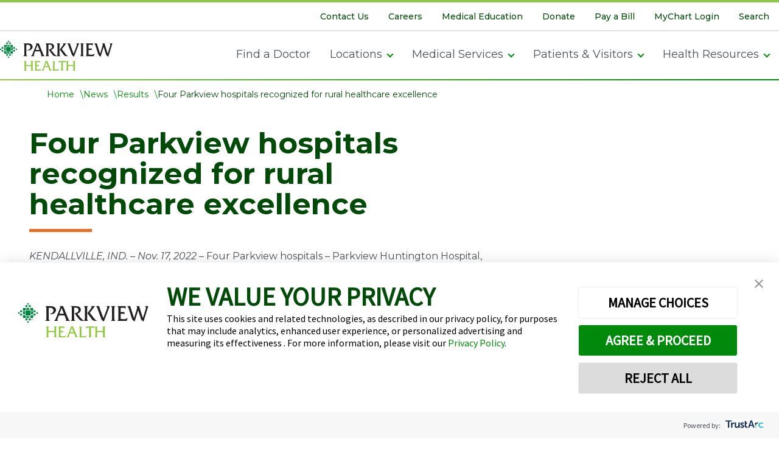

--- FILE ---
content_type: image/svg+xml
request_url: https://www.parkview.com/-/media/parkview-media/image/global/parkview-health-logo-lg.ashx
body_size: 3771
content:
<?xml version="1.0" encoding="UTF-8"?>
<svg width="272px" height="72px" viewBox="0 0 272 72" version="1.1" xmlns="http://www.w3.org/2000/svg" xmlns:xlink="http://www.w3.org/1999/xlink"><script xmlns=""/>
    <!-- Generator: sketchtool 49.1 (51147) - http://www.bohemiancoding.com/sketch -->
    <title>1A64787B-FEA4-4D65-A344-0ED20780562B</title>
    <desc>Created with sketchtool.</desc>
    <defs>
        <polygon id="path-1" points="0.6384 0.9783 16.8384 0.9783 16.8384 24 0.6384 24"/>
    </defs>
    <g id="Symbols" stroke="none" stroke-width="1" fill="none" fill-rule="evenodd">
        <g id="footer" transform="translate(-70.000000, -56.000000)">
            <g id="parkview-health-logo-lg" transform="translate(70.000000, 56.000000)">
                <polygon id="Fill-1" fill="#00853F" points="27 23 31 23 31 17 27 17"/>
                <polygon id="Fill-2" fill="#00853F" points="32 22 32 26 36 26 36 22 35.7574919 22"/>
                <polygon id="Fill-3" fill="#00853F" points="38 22 41 22 41 19 38 19"/>
                <polygon id="Fill-4" fill="#00853F" points="32 19 36 19 36 15 32 15"/>
                <polygon id="Fill-5" fill="#00853F" points="10 23 14 23 14 17 10 17"/>
                <polygon id="Fill-6" fill="#00853F" points="4 19 8 19 8 15 4 15"/>
                <polygon id="Fill-7" fill="#00853F" points="0 22 3 22 3 19 0 19"/>
                <polygon id="Fill-8" fill="#00853F" points="4 26 8 26 8 22 4 22"/>
                <polygon id="Fill-9" fill="#00853F" points="10 25 14.123268 25 14.123268 26.8514725 16 26.8514725 16 31 10 31"/>
                <polygon id="Fill-10" fill="#00853F" points="17 31 23 31 23 27 17 27"/>
                <polygon id="Fill-11" fill="#00853F" points="26.8477774 25 31 25 31 31 25 31 25 26.8514725 26.8477774 26.8514725"/>
                <polygon id="Fill-12" fill="#00853F" points="15 36 19 36 19 32 15 32"/>
                <polygon id="Fill-13" fill="#00853F" points="19 41 22 41 22 38 19 38"/>
                <polygon id="Fill-14" fill="#00853F" points="22 36 26 36 26 32 22 32"/>
                <polygon id="Fill-15" fill="#00853F" points="25 10 31 10 31 16 26.8386942 16 26.8386942 14.1299697 25 14.1299697"/>
                <polygon id="Fill-16" fill="#00853F" points="17 14 23 14 23 10 17 10"/>
                <polygon id="Fill-17" fill="#00853F" points="10 10 16 10 16 14.1299697 14.1207224 14.1299697 14.1207224 16 10 16"/>
                <polygon id="Fill-18" fill="#00853F" points="22 8 26 8 26 4 22 4"/>
                <polygon id="Fill-19" fill="#00853F" points="19 3 22 3 22 0 19 0"/>
                <polygon id="Fill-20" fill="#00853F" points="15 8 19 8 19 4 15 4"/>
                <polygon id="Fill-21" fill="#00853F" points="15 26 26 26 26 15 15 15"/>
                <g id="Group-53" transform="translate(27.000000, 5.000000)">
                    <path d="M1.6232,29.2118 L1.6232,28.6268 L2.1772,28.6268 C2.4072,28.6268 2.6822,28.6608 2.6822,28.9058 C2.6822,29.2558 2.2572,29.2118 1.9912,29.2118 L1.6232,29.2118 Z M2.3062,29.4258 C2.6382,29.4158 2.8962,29.2788 2.8962,28.9118 C2.8962,28.6018 2.7262,28.4148 2.2292,28.4148 L1.4092,28.4148 L1.4092,30.2898 L1.6232,30.2898 L1.6232,29.4258 L2.0612,29.4258 L2.5982,30.2898 L2.8732,30.2898 L2.3062,29.4258 Z M2.0362,30.8218 C1.1972,30.8218 0.5282,30.1558 0.5282,29.3148 C0.5282,28.4818 1.1972,27.8158 2.0362,27.8158 C2.8692,27.8158 3.5332,28.4818 3.5332,29.3148 C3.5332,30.1558 2.8692,30.8218 2.0362,30.8218 Z M2.0362,31.0358 C2.9802,31.0358 3.7462,30.2628 3.7462,29.3148 C3.7462,28.3698 2.9802,27.6018 2.0362,27.6018 C1.0862,27.6018 0.3152,28.3698 0.3152,29.3148 C0.3152,30.2628 1.0862,31.0358 2.0362,31.0358 Z" id="Fill-22" fill="#00853F"/>
                    <path d="M41.0626,1.224 C47.1256,1.224 51.7436,4.162 51.7436,9.387 C51.7436,14.75 46.7526,18.155 41.4826,18.155 C40.3166,18.155 39.1496,18.016 38.0776,17.503 C42.0886,17.269 46.4266,14.797 46.4266,10.32 C46.4266,6.215 43.5346,4.583 39.8036,4.583 C38.6836,4.583 37.6116,4.676 36.5376,4.862 L36.5376,25.898 C36.5376,28.51 36.4916,30.376 38.9636,31.775 L38.9636,31.915 L29.6816,31.915 L29.6816,31.775 C32.0596,30.936 31.7806,27.485 31.7806,25.386 L31.7806,7.801 C31.7806,5.702 32.0596,2.297 29.7286,1.364 L29.7286,1.224 L41.0626,1.224 Z" id="Fill-24" fill="#231F20"/>
                    <path d="M63.6393,5.1888 L59.0213,16.9428 L68.2103,16.9428 L63.6393,5.1888 Z M57.8083,20.3948 L55.3833,26.9718 C54.4043,29.5828 54.0773,30.9358 56.3163,31.7748 L56.3163,31.9158 L47.7343,31.9158 L47.7343,31.7748 C50.4383,30.4228 51.2323,27.8108 52.2583,25.1518 L60.0473,5.7018 C60.7003,4.0218 61.5863,2.0638 59.3483,1.3638 L59.3483,1.2238 L66.7173,1.2238 L76.4193,25.1518 C77.4923,27.8108 78.3313,30.4228 80.9903,31.7748 L80.9903,31.9158 L71.4293,31.9158 L71.4293,31.7748 C73.7143,30.7498 73.3403,30.2358 72.0813,26.9718 L69.5623,20.3948 L57.8083,20.3948 Z" id="Fill-26" fill="#231F20"/>
                    <path d="M94.0055,1.224 C100.2565,1.224 103.6615,4.489 103.6615,8.734 C103.6615,12.838 100.0695,16.057 96.2445,16.943 L102.9615,25.386 C104.9195,27.81 107.8585,30.236 110.5175,31.915 L106.2265,31.915 C103.7545,31.915 102.2145,31.309 100.8155,29.583 L95.1255,22.54 L90.8335,15.963 C94.5655,15.404 98.9025,13.678 98.9025,9.293 C98.9025,5.935 96.0115,3.976 92.8855,4.116 C91.8135,4.162 90.7865,4.303 89.7145,4.489 L89.7145,25.386 C89.7145,27.531 89.4345,30.936 91.8135,31.775 L91.8135,31.915 L82.9045,31.915 L82.9045,31.775 C85.2835,30.936 84.9565,27.485 84.9565,25.386 L84.9565,7.801 C84.9565,5.655 85.2835,2.25 82.9045,1.364 L82.9045,1.224 L94.0055,1.224 Z" id="Fill-28" fill="#231F20"/>
                    <path d="M123.4869,7.8475 C125.0269,5.6555 127.8249,2.7635 124.6989,1.3635 L124.6989,1.2235 L133.0949,1.2235 L133.0949,1.2705 L122.3679,15.0305 L131.7889,27.3905 C133.2349,29.3035 135.0079,30.6095 137.3859,31.7755 L137.3859,31.9155 L133.0019,31.9155 C130.7179,31.9155 128.5709,31.0295 127.7319,29.9095 L117.3769,15.9635 L123.4869,7.8475 Z M112.0129,7.7545 C112.0129,5.6555 112.2919,2.2505 109.9139,1.3635 L109.9139,1.2235 L118.8689,1.2235 L118.8689,1.3635 C116.4899,2.2035 116.7709,5.6555 116.7709,7.7545 L116.7709,25.3385 C116.7709,27.4845 116.4899,30.8895 118.8689,31.7755 L118.8689,31.9155 L109.9139,31.9155 L109.9139,31.7755 C112.2919,30.8895 112.0129,27.4375 112.0129,25.3385 L112.0129,7.7545 Z" id="Fill-30" fill="#231F20"/>
                    <path d="M157.1646,9.6668 C158.4226,6.3548 160.0086,2.5298 157.1196,1.3638 L157.1196,1.2238 L164.0686,1.2238 L151.7516,33.3148 C148.4896,31.1688 147.4156,30.7958 146.0636,27.1108 L139.0196,8.0338 C138.1346,5.6548 137.4346,2.9498 135.3816,1.3638 L135.3816,1.2238 L142.1916,1.2238 L142.1456,1.7838 C142.1456,2.8098 143.0316,5.0958 143.4046,6.1218 L150.8216,26.4118 L157.1646,9.6668 Z" id="Fill-32" fill="#231F20"/>
                    <path d="M168.8263,7.8006 C168.8263,5.6546 169.1513,2.2506 166.7733,1.3636 L166.7733,1.2236 L175.6363,1.2236 L175.6363,1.3636 C173.3053,2.2506 173.5833,5.7016 173.5833,7.8006 L173.5833,25.3856 C173.5833,27.4846 173.3053,30.8886 175.6363,31.7756 L175.6363,31.9156 L166.7733,31.9156 L166.7733,31.7756 C169.1053,30.9356 168.8263,27.4846 168.8263,25.3856 L168.8263,7.8006 Z" id="Fill-34" fill="#231F20"/>
                    <path d="M186.9254,27.9969 L192.8474,28.5569 C195.9254,28.8369 199.1454,27.8579 201.4764,25.8049 L201.6164,25.8049 L199.5174,31.9149 L180.0664,31.9149 L180.0664,31.7749 C182.4464,30.9359 182.1674,27.4849 182.1674,25.3859 L182.1674,7.8009 C182.1674,5.6549 182.4464,2.2499 180.0664,1.3639 L180.0664,1.2239 L194.9934,1.2239 C195.7854,1.2239 196.5794,1.3179 197.1864,0.9909 L197.3254,0.9909 L197.3254,6.4479 L197.1864,6.4479 C195.7394,4.7689 193.8264,4.5829 191.6824,4.5829 C190.0484,4.5829 188.4174,4.6289 186.9254,4.9089 L186.9254,13.5839 L192.4744,13.5839 C193.2204,13.5839 193.9664,13.5839 194.5274,13.3049 L194.6664,13.3049 L194.6664,18.2489 L194.5274,18.2489 C193.7804,16.8959 191.8224,16.9429 190.3764,16.9429 L186.9254,16.9429 L186.9254,27.9969 Z" id="Fill-36" fill="#231F20"/>
                    <path d="M216.0797,33.3148 C211.8347,30.2358 211.4127,30.5628 209.8757,25.7588 L204.3717,8.5468 C203.5327,5.9818 202.8317,2.9498 200.4997,1.3638 L200.4997,1.2238 L207.3097,1.2238 C207.1227,2.2508 207.5897,3.6958 207.8687,4.5828 L214.8177,26.2718 L220.2757,8.5468 C221.1617,5.7018 222.0957,2.6698 219.5297,1.3638 L219.5297,1.2238 L226.1067,1.2238 C225.8277,2.3898 226.1527,3.8828 226.8077,5.9348 L233.2897,26.1318 L238.5597,9.0608 C239.3997,6.4008 240.9397,2.6228 237.3017,1.3638 L237.3017,1.2238 L244.4847,1.2238 L234.6427,33.3148 C230.3517,30.3758 230.0247,30.6088 228.4837,25.8048 L223.3537,9.7598 L216.0797,33.3148 Z" id="Fill-38" fill="#231F20"/>
                    <path d="M35.8275,55.7689 L35.8275,62.1019 C35.8275,63.6759 35.6175,66.2309 37.3675,66.8949 L37.3675,66.9999 L30.7195,66.9999 L30.7195,66.8949 C32.4685,66.2309 32.2585,63.6759 32.2585,62.1019 L32.2585,48.8759 C32.2585,47.3019 32.5035,44.7479 30.7195,44.0829 L30.7195,43.9779 L37.3675,43.9779 L37.3675,44.0829 C35.6175,44.7479 35.8275,47.3019 35.8275,48.9109 L35.8275,53.2499 L48.4575,53.2499 L48.4575,48.9109 C48.4575,47.3019 48.7025,44.7479 46.9185,44.0829 L46.9185,43.9779 L53.6005,43.9779 L53.6005,44.0829 C51.8165,44.7479 52.0265,47.3019 52.0265,48.8759 L52.0265,62.1019 C52.0265,63.6759 51.8165,66.2309 53.6005,66.8949 L53.6005,66.9999 L46.9185,66.9999 L46.9185,66.8949 C48.7025,66.2309 48.4575,63.6759 48.4575,62.1019 L48.4575,55.7689 L35.8275,55.7689 Z" id="Fill-40" fill="#8DC63F"/>
                    <path d="M61.3666,64.0609 L65.8096,64.4809 C68.1186,64.6909 70.5326,63.9559 72.2826,62.4169 L72.3876,62.4169 L70.8136,66.9999 L56.2236,66.9999 L56.2236,66.8949 C58.0076,66.2659 57.7976,63.6759 57.7976,62.1019 L57.7976,48.9109 C57.7976,47.3019 58.0076,44.7479 56.2236,44.0829 L56.2236,43.9779 L67.4196,43.9779 C68.0136,43.9779 68.6086,44.0479 69.0636,43.8029 L69.1686,43.8029 L69.1686,47.8969 L69.0636,47.8969 C67.9786,46.6369 66.5446,46.4969 64.9346,46.4969 C63.7106,46.4969 62.4856,46.5319 61.3666,46.7419 L61.3666,53.2499 L65.5296,53.2499 C66.0896,53.2499 66.6496,53.2499 67.0696,53.0399 L67.1736,53.0399 L67.1736,56.7489 L67.0696,56.7489 C66.5096,55.7339 65.0396,55.7689 63.9556,55.7689 L61.3666,55.7689 L61.3666,64.0609 Z" id="Fill-42" fill="#8DC63F"/>
                    <path d="M85.0506,46.9515 L81.5876,55.7685 L88.4796,55.7685 L85.0506,46.9515 Z M80.6776,58.3575 L78.8576,63.2905 C78.1236,65.2505 77.8776,66.2655 79.5576,66.8955 L79.5576,66.9995 L73.1196,66.9995 L73.1196,66.8955 C75.1496,65.8805 75.7446,63.9205 76.5136,61.9265 L82.3566,47.3365 C82.8466,46.0775 83.5106,44.6075 81.8316,44.0825 L81.8316,43.9775 L87.3596,43.9775 L94.6376,61.9265 C95.4416,63.9205 96.0716,65.8805 98.0656,66.8955 L98.0656,66.9995 L90.8936,66.9995 L90.8936,66.8955 C92.6086,66.1255 92.3286,65.7405 91.3836,63.2905 L89.4946,58.3575 L80.6776,58.3575 Z" id="Fill-44" fill="#8DC63F"/>
                    <g id="Group-48" transform="translate(99.000000, 43.000000)">
                        <mask id="mask-2" fill="white">
                            <use xlink:href="#path-1"/>
                        </mask>
                        <g id="Clip-47"/>
                        <path d="M10.5394,21.4813 C12.9194,21.6203 14.9834,20.8163 16.7334,19.3463 L16.8384,19.3463 L15.0174,24.0003 L0.6384,24.0003 L0.6384,23.8953 C2.4224,23.2653 2.2134,20.6763 2.2134,19.1013 L2.2134,5.9113 C2.2134,4.3013 2.4224,1.7483 0.6384,1.0833 L0.6384,0.9783 L7.3204,0.9783 L7.3204,1.0833 C5.5374,1.7483 5.7814,4.3363 5.7814,5.9113 L5.7814,21.1663 L10.5394,21.4813 Z" id="Fill-46" fill="#8DC63F" mask="url(#mask-2)"/>
                    </g>
                    <path d="M124.7589,62.452 C124.7589,64.446 124.7249,65.811 126.5779,66.895 L126.5779,67 L119.6519,67 L119.6519,66.895 C121.4009,66.231 121.1909,63.676 121.1909,62.101 L121.1909,46.497 L118.1119,46.497 C116.6069,46.497 115.0329,46.882 113.9479,47.897 L113.8439,47.897 L115.0679,43.733 L115.1739,43.733 C115.5939,43.908 116.0479,43.908 116.5029,43.978 L117.3769,43.978 L130.4269,43.978 C131.0229,43.978 131.5839,43.943 132.0359,43.733 L132.1419,43.733 L131.0229,47.897 L130.9179,47.897 C130.4619,46.672 129.0639,46.497 127.9079,46.497 L124.7589,46.497 L124.7589,62.452 Z" id="Fill-49" fill="#8DC63F"/>
                    <path d="M137.4942,55.7689 L137.4942,62.1019 C137.4942,63.6759 137.2832,66.2309 139.0342,66.8949 L139.0342,66.9999 L132.3862,66.9999 L132.3862,66.8949 C134.1342,66.2309 133.9272,63.6759 133.9272,62.1019 L133.9272,48.8759 C133.9272,47.3019 134.1712,44.7479 132.3862,44.0829 L132.3862,43.9779 L139.0342,43.9779 L139.0342,44.0829 C137.2832,44.7479 137.4942,47.3019 137.4942,48.9109 L137.4942,53.2499 L150.1232,53.2499 L150.1232,48.9109 C150.1232,47.3019 150.3692,44.7479 148.5862,44.0829 L148.5862,43.9779 L155.2682,43.9779 L155.2682,44.0829 C153.4832,44.7479 153.6942,47.3019 153.6942,48.8759 L153.6942,62.1019 C153.6942,63.6759 153.4832,66.2309 155.2682,66.8949 L155.2682,66.9999 L148.5862,66.9999 L148.5862,66.8949 C150.3692,66.2309 150.1232,63.6759 150.1232,62.1019 L150.1232,55.7689 L137.4942,55.7689 Z" id="Fill-51" fill="#8DC63F"/>
                </g>
            </g>
        </g>
    </g>
</svg>

--- FILE ---
content_type: image/svg+xml
request_url: https://www.parkview.com/assets/dist/icons/c-icon_green-sm_linkedin.svg
body_size: -164
content:
<svg width="16" height="17" viewBox="0 0 16 17" fill="none" xmlns="http://www.w3.org/2000/svg">
<path d="M14.625 0.375H1.08984C0.492188 0.375 0 0.902344 0 1.53516V15C0 15.6328 0.492188 16.125 1.08984 16.125H14.625C15.2227 16.125 15.75 15.6328 15.75 15V1.53516C15.75 0.902344 15.2227 0.375 14.625 0.375ZM4.74609 13.875H2.42578V6.38672H4.74609V13.875ZM3.58594 5.33203C2.8125 5.33203 2.21484 4.73438 2.21484 3.99609C2.21484 3.25781 2.8125 2.625 3.58594 2.625C4.32422 2.625 4.92188 3.25781 4.92188 3.99609C4.92188 4.73438 4.32422 5.33203 3.58594 5.33203ZM13.5 13.875H11.1445V10.2188C11.1445 9.375 11.1445 8.25 9.94922 8.25C8.71875 8.25 8.54297 9.19922 8.54297 10.1836V13.875H6.22266V6.38672H8.4375V7.40625H8.47266C8.78906 6.80859 9.5625 6.17578 10.6875 6.17578C13.043 6.17578 13.5 7.75781 13.5 9.76172V13.875Z" fill="#01890C"/>
</svg>
